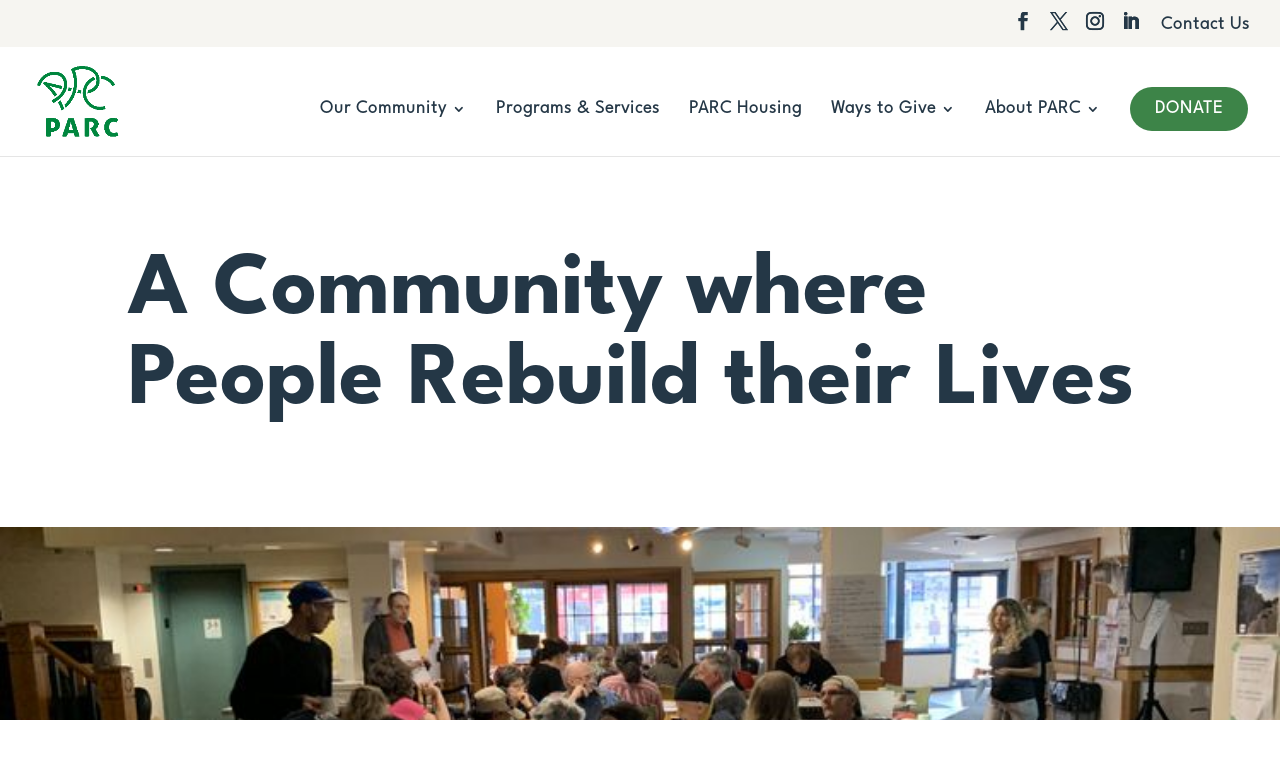

--- FILE ---
content_type: text/css
request_url: https://parc.digitalgiants.website/wp-content/et-cache/66/et-divi-dynamic-tb-69-66-late.css?ver=1767466332
body_size: -48
content:
@font-face{font-family:ETmodules;font-display:block;src:url(//parc.digitalgiants.website/wp-content/themes/Divi/core/admin/fonts/modules/social/modules.eot);src:url(//parc.digitalgiants.website/wp-content/themes/Divi/core/admin/fonts/modules/social/modules.eot?#iefix) format("embedded-opentype"),url(//parc.digitalgiants.website/wp-content/themes/Divi/core/admin/fonts/modules/social/modules.woff) format("woff"),url(//parc.digitalgiants.website/wp-content/themes/Divi/core/admin/fonts/modules/social/modules.ttf) format("truetype"),url(//parc.digitalgiants.website/wp-content/themes/Divi/core/admin/fonts/modules/social/modules.svg#ETmodules) format("svg");font-weight:400;font-style:normal}

--- FILE ---
content_type: text/css
request_url: https://parc.digitalgiants.website/wp-content/et-cache/66/et-core-unified-66.min.css?ver=1767466332
body_size: -81
content:
.et-social-rss a.icon:before{content:"\e09d"!important}.divi-life-cta-button a{background-color:#3d8448;padding:15px 25px!important;border-radius:25px;font-weight:900;text-transform:uppercase;color:#fff!important;text-align:center}@media only screen and (max-width:980px){#et_top_search{display:none}}#top-menu li.current-menu-item>a,.et-fixed-header #top-menu li.current-menu-item>a{border-bottom:5px solid #cbe4d6;padding-bottom:10px!important}p>a{text-decoration:underline}

--- FILE ---
content_type: text/css
request_url: https://parc.digitalgiants.website/wp-content/et-cache/66/et-core-unified-tb-69-deferred-66.min.css?ver=1767466332
body_size: 201
content:
@font-face{font-family:"League Spartan Bold";font-display:swap;src:url("https://parc.digitalgiants.website/wp-content/uploads/et-fonts/LeagueSpartan-Bold.otf") format("opentype")}@font-face{font-family:"League Spartan Regular";font-display:swap;src:url("https://parc.digitalgiants.website/wp-content/uploads/et-fonts/LeagueSpartan-Regular.otf") format("opentype")}@font-face{font-family:"League Spartan Extra Bold";font-display:swap;src:url("https://parc.digitalgiants.website/wp-content/uploads/et-fonts/LeagueSpartan-ExtraBold.otf") format("opentype")}@font-face{font-family:"League Spartan Light";font-display:swap;src:url("https://parc.digitalgiants.website/wp-content/uploads/et-fonts/LeagueSpartan-Light.otf") format("opentype")}.et_pb_section_3_tb_footer.et_pb_section{padding-top:0px;padding-bottom:0px;margin-top:0px;margin-bottom:0px;background-color:#f6f5f1!important}.et_pb_row_2_tb_footer.et_pb_row{padding-top:15px!important;padding-bottom:15px!important;padding-top:15px;padding-bottom:15px}.et_pb_row_2_tb_footer,body #page-container .et-db #et-boc .et-l .et_pb_row_2_tb_footer.et_pb_row,body.et_pb_pagebuilder_layout.single #page-container #et-boc .et-l .et_pb_row_2_tb_footer.et_pb_row,body.et_pb_pagebuilder_layout.single.et_full_width_page #page-container #et-boc .et-l .et_pb_row_2_tb_footer.et_pb_row{width:95%;max-width:2560px}.et_pb_text_5_tb_footer.et_pb_text{color:#243746!important}.et_pb_text_5_tb_footer{line-height:1.6em;font-family:'League Spartan Regular',Helvetica,Arial,Lucida,sans-serif;font-size:20px;line-height:1.6em}.et_pb_text_5_tb_footer h1{font-family:'League Spartan Bold',Helvetica,Arial,Lucida,sans-serif;font-size:90px;color:#243746!important}.et_pb_text_5_tb_footer h2{font-family:'League Spartan Bold',Helvetica,Arial,Lucida,sans-serif;font-size:60px;color:#243746!important}.et_pb_text_5_tb_footer h3,.et_pb_text_5_tb_footer h4,.et_pb_text_5_tb_footer h5{font-family:'League Spartan Bold',Helvetica,Arial,Lucida,sans-serif}@media only screen and (max-width:980px){.et_pb_text_5_tb_footer h1{font-size:80px}.et_pb_text_5_tb_footer h2{font-size:50px}}@media only screen and (max-width:767px){.et_pb_text_5_tb_footer{font-size:16px}.et_pb_text_5_tb_footer h1{font-size:50px}.et_pb_text_5_tb_footer h2{font-size:38px}}@font-face{font-family:"League Spartan Bold";font-display:swap;src:url("https://parc.digitalgiants.website/wp-content/uploads/et-fonts/LeagueSpartan-Bold.otf") format("opentype")}@font-face{font-family:"League Spartan Regular";font-display:swap;src:url("https://parc.digitalgiants.website/wp-content/uploads/et-fonts/LeagueSpartan-Regular.otf") format("opentype")}@font-face{font-family:"League Spartan Extra Bold";font-display:swap;src:url("https://parc.digitalgiants.website/wp-content/uploads/et-fonts/LeagueSpartan-ExtraBold.otf") format("opentype")}@font-face{font-family:"League Spartan Light";font-display:swap;src:url("https://parc.digitalgiants.website/wp-content/uploads/et-fonts/LeagueSpartan-Light.otf") format("opentype")}

--- FILE ---
content_type: text/css
request_url: https://parc.digitalgiants.website/wp-content/et-cache/66/et-divi-dynamic-tb-69-66-late.css
body_size: -127
content:
@font-face{font-family:ETmodules;font-display:block;src:url(//parc.digitalgiants.website/wp-content/themes/Divi/core/admin/fonts/modules/social/modules.eot);src:url(//parc.digitalgiants.website/wp-content/themes/Divi/core/admin/fonts/modules/social/modules.eot?#iefix) format("embedded-opentype"),url(//parc.digitalgiants.website/wp-content/themes/Divi/core/admin/fonts/modules/social/modules.woff) format("woff"),url(//parc.digitalgiants.website/wp-content/themes/Divi/core/admin/fonts/modules/social/modules.ttf) format("truetype"),url(//parc.digitalgiants.website/wp-content/themes/Divi/core/admin/fonts/modules/social/modules.svg#ETmodules) format("svg");font-weight:400;font-style:normal}